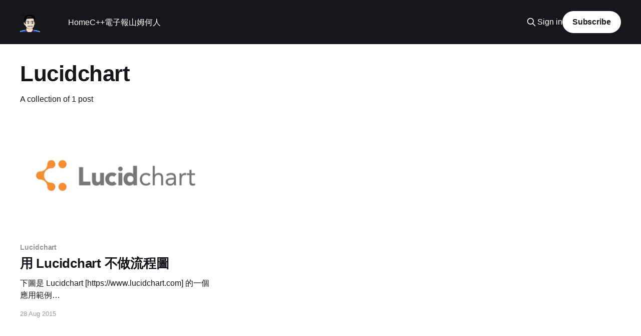

--- FILE ---
content_type: text/html; charset=utf-8
request_url: https://samtsai.org/tag/lucidchart/
body_size: 3337
content:
<!DOCTYPE html>
<html lang="zh-hant">
<head>

    <title>Lucidchart - i&#x27;m sam</title>
    <meta charset="utf-8" />
    <meta http-equiv="X-UA-Compatible" content="IE=edge" />
    <meta name="HandheldFriendly" content="True" />
    <meta name="viewport" content="width=device-width, initial-scale=1.0" />
    
    <link rel="preload" as="style" href="https://samtsai.org/assets/built/screen.css?v=f63b286427" />
    <link rel="preload" as="script" href="https://samtsai.org/assets/built/casper.js?v=f63b286427" />

    <link rel="stylesheet" type="text/css" href="https://samtsai.org/assets/built/screen.css?v=f63b286427" />

    <link rel="canonical" href="https://samtsai.org/tag/lucidchart/">
    <meta name="referrer" content="no-referrer-when-downgrade">
    
    <meta property="og:site_name" content="i&#x27;m sam">
    <meta property="og:type" content="website">
    <meta property="og:title" content="Lucidchart - i&#x27;m sam">
    <meta property="og:url" content="https://samtsai.org/tag/lucidchart/">
    <meta property="og:image" content="https://samtsai.org/content/images/size/w1200/2018/11/daniel-mayovskiy-303666-unsplash.jpg">
    <meta property="article:publisher" content="https://www.facebook.com/iamsamtsai">
    <meta name="twitter:card" content="summary_large_image">
    <meta name="twitter:title" content="Lucidchart - i&#x27;m sam">
    <meta name="twitter:url" content="https://samtsai.org/tag/lucidchart/">
    <meta name="twitter:image" content="https://samtsai.org/content/images/size/w1200/2018/11/daniel-mayovskiy-303666-unsplash.jpg">
    <meta name="twitter:site" content="@mhtx">
    <meta property="og:image:width" content="1200">
    <meta property="og:image:height" content="800">
    
    <script type="application/ld+json">
{
    "@context": "https://schema.org",
    "@type": "Series",
    "publisher": {
        "@type": "Organization",
        "name": "i&#x27;m sam",
        "url": "https://samtsai.org/",
        "logo": {
            "@type": "ImageObject",
            "url": "https://samtsai.org/content/images/2016/05/1087439056_52jp.gif",
            "width": 60,
            "height": 60
        }
    },
    "url": "https://samtsai.org/tag/lucidchart/",
    "name": "Lucidchart",
    "mainEntityOfPage": "https://samtsai.org/tag/lucidchart/"
}
    </script>

    <meta name="generator" content="Ghost 6.13">
    <link rel="alternate" type="application/rss+xml" title="i&#x27;m sam" href="https://samtsai.org/rss/">
    <script defer src="https://cdn.jsdelivr.net/ghost/portal@~2.56/umd/portal.min.js" data-i18n="true" data-ghost="https://samtsai.org/" data-key="e8857110f0c2ecb6517b7169b0" data-api="https://samtsai.ghost.io/ghost/api/content/" data-locale="zh-hant" crossorigin="anonymous"></script><style id="gh-members-styles">.gh-post-upgrade-cta-content,
.gh-post-upgrade-cta {
    display: flex;
    flex-direction: column;
    align-items: center;
    font-family: -apple-system, BlinkMacSystemFont, 'Segoe UI', Roboto, Oxygen, Ubuntu, Cantarell, 'Open Sans', 'Helvetica Neue', sans-serif;
    text-align: center;
    width: 100%;
    color: #ffffff;
    font-size: 16px;
}

.gh-post-upgrade-cta-content {
    border-radius: 8px;
    padding: 40px 4vw;
}

.gh-post-upgrade-cta h2 {
    color: #ffffff;
    font-size: 28px;
    letter-spacing: -0.2px;
    margin: 0;
    padding: 0;
}

.gh-post-upgrade-cta p {
    margin: 20px 0 0;
    padding: 0;
}

.gh-post-upgrade-cta small {
    font-size: 16px;
    letter-spacing: -0.2px;
}

.gh-post-upgrade-cta a {
    color: #ffffff;
    cursor: pointer;
    font-weight: 500;
    box-shadow: none;
    text-decoration: underline;
}

.gh-post-upgrade-cta a:hover {
    color: #ffffff;
    opacity: 0.8;
    box-shadow: none;
    text-decoration: underline;
}

.gh-post-upgrade-cta a.gh-btn {
    display: block;
    background: #ffffff;
    text-decoration: none;
    margin: 28px 0 0;
    padding: 8px 18px;
    border-radius: 4px;
    font-size: 16px;
    font-weight: 600;
}

.gh-post-upgrade-cta a.gh-btn:hover {
    opacity: 0.92;
}</style>
    <script defer src="https://cdn.jsdelivr.net/ghost/sodo-search@~1.8/umd/sodo-search.min.js" data-key="e8857110f0c2ecb6517b7169b0" data-styles="https://cdn.jsdelivr.net/ghost/sodo-search@~1.8/umd/main.css" data-sodo-search="https://samtsai.ghost.io/" data-locale="zh-hant" crossorigin="anonymous"></script>
    
    <link href="https://samtsai.org/webmentions/receive/" rel="webmention">
    <script defer src="/public/cards.min.js?v=f63b286427"></script>
    <link rel="stylesheet" type="text/css" href="/public/cards.min.css?v=f63b286427">
    <script defer src="/public/comment-counts.min.js?v=f63b286427" data-ghost-comments-counts-api="https://samtsai.org/members/api/comments/counts/"></script>
    <script defer src="/public/member-attribution.min.js?v=f63b286427"></script><style>:root {--ghost-accent-color: #15171A;}</style>
    <link href="https://micro.blog/your-username" rel="me" />
<!-- Global site tag (gtag.js) - Google Analytics -->
<script async src="https://www.googletagmanager.com/gtag/js?id=UA-44024346-4"></script>
<script>
  window.dataLayer = window.dataLayer || [];
  function gtag(){dataLayer.push(arguments);}
  gtag('js', new Date());

  gtag('config', 'UA-44024346-4');
</script>

</head>
<body class="tag-template tag-lucidchart is-head-left-logo has-cover">
<div class="viewport">

    <header id="gh-head" class="gh-head outer">
        <div class="gh-head-inner inner">
            <div class="gh-head-brand">
                <a class="gh-head-logo" href="https://samtsai.org">
                        <img src="https://samtsai.org/content/images/2016/05/1087439056_52jp.gif" alt="i&#x27;m sam">
                </a>
                <button class="gh-search gh-icon-btn" aria-label="Search this site" data-ghost-search><svg xmlns="http://www.w3.org/2000/svg" fill="none" viewBox="0 0 24 24" stroke="currentColor" stroke-width="2" width="20" height="20"><path stroke-linecap="round" stroke-linejoin="round" d="M21 21l-6-6m2-5a7 7 0 11-14 0 7 7 0 0114 0z"></path></svg></button>
                <button class="gh-burger" aria-label="Main Menu"></button>
            </div>

            <nav class="gh-head-menu">
                <ul class="nav">
    <li class="nav-home"><a href="https://samtsai.org/">Home</a></li>
    <li class="nav-c"><a href="https://samtsai.org/tag/cpp/">C++</a></li>
    <li class="nav-dian-zi-bao"><a href="https://samtsai.org/thecppnews/">電子報</a></li>
    <li class="nav-shan-mu-he-ren"><a href="https://samtsai.org/now/">山姆何人</a></li>
</ul>

            </nav>

            <div class="gh-head-actions">
                    <button class="gh-search gh-icon-btn" aria-label="Search this site" data-ghost-search><svg xmlns="http://www.w3.org/2000/svg" fill="none" viewBox="0 0 24 24" stroke="currentColor" stroke-width="2" width="20" height="20"><path stroke-linecap="round" stroke-linejoin="round" d="M21 21l-6-6m2-5a7 7 0 11-14 0 7 7 0 0114 0z"></path></svg></button>
                    <div class="gh-head-members">
                                <a class="gh-head-link" href="#/portal/signin" data-portal="signin">Sign in</a>
                                <a class="gh-head-button" href="#/portal/signup" data-portal="signup">Subscribe</a>
                    </div>
            </div>
        </div>
    </header>

    <div class="site-content">
        
<main id="site-main" class="site-main outer">
<div class="inner posts">
    <div class="post-feed">

        <section class="post-card post-card-large">


            <div class="post-card-content">
            <div class="post-card-content-link">
                <header class="post-card-header">
                    <h2 class="post-card-title">Lucidchart</h2>
                </header>
                <div class="post-card-excerpt">
                        A collection of 1 post
                </div>
            </div>
            </div>

        </section>

            
<article class="post-card post tag-lucidchart">

    <a class="post-card-image-link" href="/2015/08/28/lucidchart-sample/">

        <img class="post-card-image"
            srcset="/content/images/size/w300/2015/08/lucidchart-logo.png 300w,
                    /content/images/size/w600/2015/08/lucidchart-logo.png 600w,
                    /content/images/size/w1000/2015/08/lucidchart-logo.png 1000w,
                    /content/images/size/w2000/2015/08/lucidchart-logo.png 2000w"
            sizes="(max-width: 1000px) 400px, 800px"
            src="/content/images/size/w600/2015/08/lucidchart-logo.png"
            alt="用 Lucidchart 不做流程圖"
            loading="lazy"
        />


    </a>

    <div class="post-card-content">

        <a class="post-card-content-link" href="/2015/08/28/lucidchart-sample/">
            <header class="post-card-header">
                <div class="post-card-tags">
                        <span class="post-card-primary-tag">Lucidchart</span>
                </div>
                <h2 class="post-card-title">
                    用 Lucidchart 不做流程圖
                </h2>
            </header>
                <div class="post-card-excerpt">下圖是 Lucidchart [https://www.lucidchart.com] 的一個應用範例
[https://www.lucidchart.com/community/flowchart/how-should-i-make-friends-onli/4d54280e-2be4-44e1-a66c-26930af9a3bf]
，頗有趣：</div>
        </a>

        <footer class="post-card-meta">
            <time class="post-card-meta-date" datetime="2015-08-28">28 Aug 2015</time>
                <script
    data-ghost-comment-count="5be2655d63b59f0017561895"
    data-ghost-comment-count-empty=""
    data-ghost-comment-count-singular="comment"
    data-ghost-comment-count-plural="comments"
    data-ghost-comment-count-tag="span"
    data-ghost-comment-count-class-name=""
    data-ghost-comment-count-autowrap="true"
>
</script>
        </footer>

    </div>

</article>

    </div>

    <nav class="pagination">
    <span class="page-number">Page 1 of 1</span>
</nav>

    
</div>
</main>

    </div>

    <footer class="site-footer outer">
        <div class="inner">
            <section class="copyright"><a href="https://samtsai.org">i&#x27;m sam</a> &copy; 2026</section>
            <nav class="site-footer-nav">
                
            </nav>
            <div class="gh-powered-by"><a href="https://ghost.org/" target="_blank" rel="noopener">Powered by Ghost</a></div>
        </div>
    </footer>

</div>


<script
    src="https://code.jquery.com/jquery-3.5.1.min.js"
    integrity="sha256-9/aliU8dGd2tb6OSsuzixeV4y/faTqgFtohetphbbj0="
    crossorigin="anonymous">
</script>
<script src="https://samtsai.org/assets/built/casper.js?v=f63b286427"></script>
<script>
$(document).ready(function () {
    // Mobile Menu Trigger
    $('.gh-burger').click(function () {
        $('body').toggleClass('gh-head-open');
    });
    // FitVids - Makes video embeds responsive
    $(".gh-content").fitVids();
});
</script>

<!-- You can safely delete this line if your theme does not require jQuery -->
<script type="text/javascript" src="https://code.jquery.com/jquery-1.11.3.min.js"></script>
<script async src="//platform.twitter.com/widgets.js" charset="utf-8"></script>

</body>
</html>
